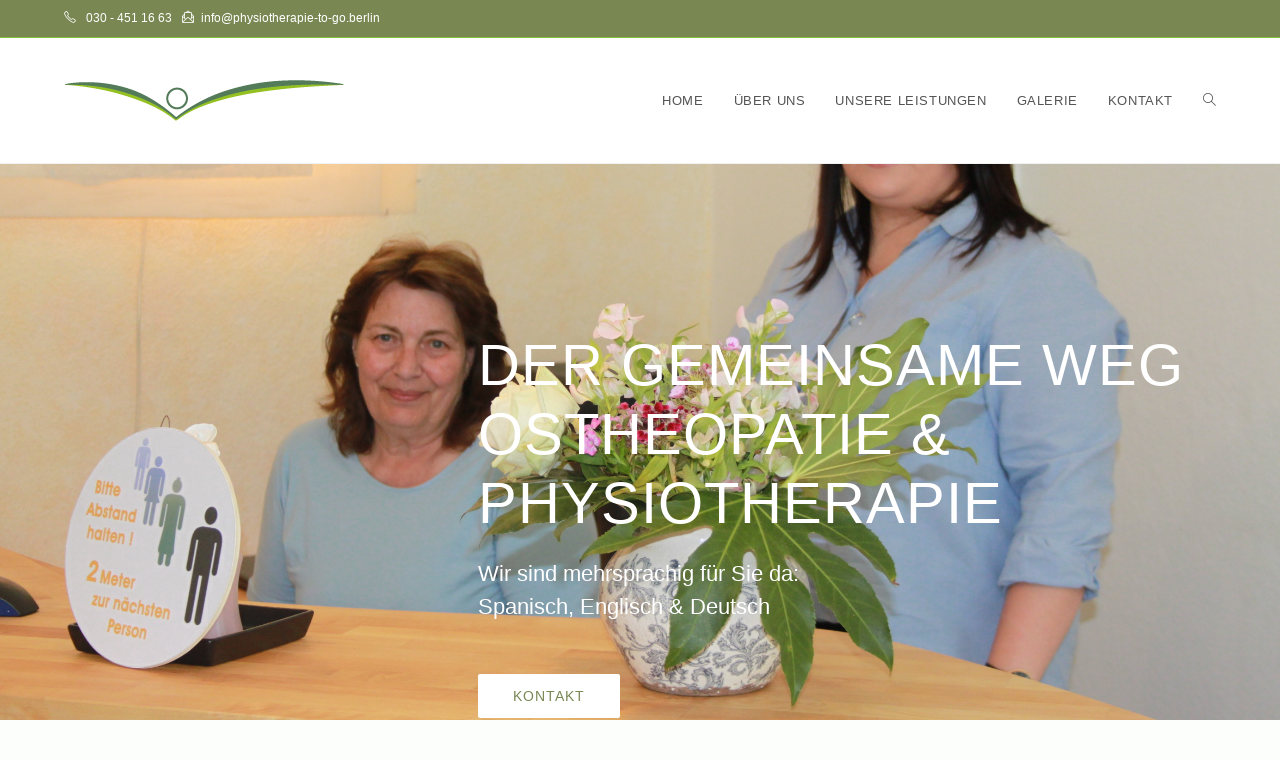

--- FILE ---
content_type: text/css
request_url: https://physiotherapie-to-go.berlin/wp-content/uploads/elementor/css/post-406.css?ver=1764968942
body_size: 5005
content:
.elementor-406 .elementor-element.elementor-element-1acdb9b8:not(.elementor-motion-effects-element-type-background), .elementor-406 .elementor-element.elementor-element-1acdb9b8 > .elementor-motion-effects-container > .elementor-motion-effects-layer{background-image:url("https://physiotherapie-to-go.berlin/wp-content/uploads/2021/06/physiotherapie-toggostr.jpg");background-position:center center;background-repeat:no-repeat;background-size:cover;}.elementor-406 .elementor-element.elementor-element-1acdb9b8 > .elementor-background-overlay{background-color:#000000;opacity:0.3;transition:background 0.3s, border-radius 0.3s, opacity 0.3s;}.elementor-406 .elementor-element.elementor-element-1acdb9b8{transition:background 0.3s, border 0.3s, border-radius 0.3s, box-shadow 0.3s;}.elementor-406 .elementor-element.elementor-element-7b28c874 .elementor-heading-title{font-size:58px;font-weight:300;text-transform:uppercase;line-height:1.2em;letter-spacing:1px;color:#ffffff;}.elementor-406 .elementor-element.elementor-element-2d4795b5 > .elementor-widget-container{margin:0px 0px 31px 0px;}.elementor-406 .elementor-element.elementor-element-2d4795b5{font-size:22px;font-weight:300;line-height:1.5em;color:#ffffff;}.elementor-406 .elementor-element.elementor-element-5906ada0 .elementor-button{background-color:#ffffff;font-size:14px;text-transform:uppercase;letter-spacing:1px;fill:#798752;color:#798752;border-radius:2px 2px 2px 2px;padding:15px 35px 15px 35px;}.elementor-406 .elementor-element.elementor-element-5906ada0 .elementor-button:hover, .elementor-406 .elementor-element.elementor-element-5906ada0 .elementor-button:focus{background-color:#798752;color:#ffffff;}.elementor-406 .elementor-element.elementor-element-5906ada0 .elementor-button:hover svg, .elementor-406 .elementor-element.elementor-element-5906ada0 .elementor-button:focus svg{fill:#ffffff;}.elementor-406 .elementor-element.elementor-element-qod0lr5{padding:60px 0px 20px 0px;}.elementor-406 .elementor-element.elementor-element-ua4lgrm{text-align:center;}.elementor-406 .elementor-element.elementor-element-ua4lgrm .elementor-heading-title{font-size:35px;font-weight:300;letter-spacing:1px;color:#292929;}.elementor-406 .elementor-element.elementor-element-jigf8lk{--divider-border-style:solid;--divider-color:#222222;--divider-border-width:1px;}.elementor-406 .elementor-element.elementor-element-jigf8lk > .elementor-widget-container{padding:0px 0px 36px 0px;}.elementor-406 .elementor-element.elementor-element-jigf8lk .elementor-divider-separator{width:6%;margin:0 auto;margin-center:0;}.elementor-406 .elementor-element.elementor-element-jigf8lk .elementor-divider{text-align:center;padding-block-start:6px;padding-block-end:6px;}.elementor-406 .elementor-element.elementor-element-i7fhzf9{text-align:center;}.elementor-406 .elementor-element.elementor-element-bce168e{--spacer-size:50px;}.elementor-406 .elementor-element.elementor-element-5mtb8ja{--e-image-carousel-slides-to-show:2;}.elementor-406 .elementor-element.elementor-element-r8gfymh{--spacer-size:30px;}.elementor-406 .elementor-element.elementor-element-5e41ede{--spacer-size:50px;}.elementor-406 .elementor-element.elementor-element-17o73hd{--spacer-size:20px;}.elementor-406 .elementor-element.elementor-element-40688b2d:not(.elementor-motion-effects-element-type-background), .elementor-406 .elementor-element.elementor-element-40688b2d > .elementor-motion-effects-container > .elementor-motion-effects-layer{background-color:#798752;}.elementor-406 .elementor-element.elementor-element-40688b2d{transition:background 0.3s, border 0.3s, border-radius 0.3s, box-shadow 0.3s;padding:20px 0px 20px 0px;}.elementor-406 .elementor-element.elementor-element-40688b2d > .elementor-background-overlay{transition:background 0.3s, border-radius 0.3s, opacity 0.3s;}.elementor-406 .elementor-element.elementor-element-3e5d1887{text-align:center;font-size:28px;font-weight:300;letter-spacing:1px;color:#ffffff;}@media(max-width:1024px){.elementor-406 .elementor-element.elementor-element-7b28c874 .elementor-heading-title{font-size:45px;}.elementor-406 .elementor-element.elementor-element-r8gfymh{--spacer-size:50px;}.elementor-406 .elementor-element.elementor-element-17o73hd{--spacer-size:50px;}}@media(max-width:767px){.elementor-406 .elementor-element.elementor-element-1acdb9b8{padding:40px 0px 40px 0px;}.elementor-406 .elementor-element.elementor-element-7b28c874 .elementor-heading-title{font-size:30px;}.elementor-406 .elementor-element.elementor-element-r8gfymh{--spacer-size:50px;}.elementor-406 .elementor-element.elementor-element-17o73hd{--spacer-size:50px;}.elementor-406 .elementor-element.elementor-element-3e5d1887{font-size:20px;}}@media(min-width:768px){.elementor-406 .elementor-element.elementor-element-8eea0f2{width:37.368%;}.elementor-406 .elementor-element.elementor-element-495130ed{width:62.632%;}}@media(min-width:1025px){.elementor-406 .elementor-element.elementor-element-1acdb9b8:not(.elementor-motion-effects-element-type-background), .elementor-406 .elementor-element.elementor-element-1acdb9b8 > .elementor-motion-effects-container > .elementor-motion-effects-layer{background-attachment:fixed;}}